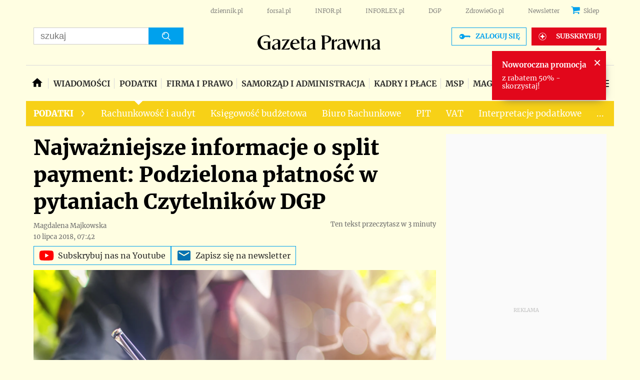

--- FILE ---
content_type: text/html; charset=utf-8
request_url: https://www.google.com/recaptcha/api2/aframe
body_size: 184
content:
<!DOCTYPE HTML><html><head><meta http-equiv="content-type" content="text/html; charset=UTF-8"></head><body><script nonce="VgAwE5Wn_LiUMfJ0zne8HQ">/** Anti-fraud and anti-abuse applications only. See google.com/recaptcha */ try{var clients={'sodar':'https://pagead2.googlesyndication.com/pagead/sodar?'};window.addEventListener("message",function(a){try{if(a.source===window.parent){var b=JSON.parse(a.data);var c=clients[b['id']];if(c){var d=document.createElement('img');d.src=c+b['params']+'&rc='+(localStorage.getItem("rc::a")?sessionStorage.getItem("rc::b"):"");window.document.body.appendChild(d);sessionStorage.setItem("rc::e",parseInt(sessionStorage.getItem("rc::e")||0)+1);localStorage.setItem("rc::h",'1769005787733');}}}catch(b){}});window.parent.postMessage("_grecaptcha_ready", "*");}catch(b){}</script></body></html>

--- FILE ---
content_type: text/plain; charset=UTF-8
request_url: https://at.teads.tv/fpc?analytics_tag_id=PUB_5576&tfpvi=&gdpr_status=22&gdpr_reason=220&gdpr_consent=&ccpa_consent=1---&shared_ids=&sv=d656f4a&
body_size: -87
content:
YTFkOWRmYTMtNWM3OC00NjI4LTg0YjctOWMxODdmMTkzOTdiIzAtOQ==

--- FILE ---
content_type: application/javascript; charset=utf-8
request_url: https://fundingchoicesmessages.google.com/f/AGSKWxVt8kr_HuzZX2RUJVNlqz2fA8tIrxFEb1h6fF_fFyiujaIORUvbTGvEDvetZ_hYa0fFRBeHEGnHwNhb5HNKOVd6ZNU10UUHkXy2objd3E5MSK8RlCVKOZwhbrP1Qv0gcydNnT9NDZiRAahU8h1Kma7M0L5RmaCHDieYMiCS-SM2eWFAjG3hqLRJv-Xg/_/adspace2./ad_tag./admeasure./commonAD./ad_servlet.
body_size: -1289
content:
window['40c9d1ba-2c65-470e-941b-33344caf4d27'] = true;

--- FILE ---
content_type: application/javascript; charset=utf-8
request_url: https://fundingchoicesmessages.google.com/f/AGSKWxWfCyePsG4DK6CXOyPAWxY4-xzRR_ol6yFbvJ75LjT9borhcnDdmEXth8uYDxlth4WPjcbSuRDtMJyExiEyd1F8T2mH3voR3u36084DN8xIIwSguEINFYG70OhNGfaUAkrdZ4lq0Q==?fccs=W251bGwsbnVsbCxudWxsLG51bGwsbnVsbCxudWxsLFsxNzY5MDA1Nzg5LDE4MDAwMDAwXSxudWxsLG51bGwsbnVsbCxbbnVsbCxbNywxMCw2XSxudWxsLG51bGwsbnVsbCxudWxsLG51bGwsbnVsbCxudWxsLG51bGwsbnVsbCwxXSwiaHR0cHM6Ly9wb2RhdGtpLmdhemV0YXByYXduYS5wbC9hcnR5a3VseS8xMTY5MTAzLG5handhem5pZWpzemUtaW5mb3JtYWNqZS1vLXNwbGl0LXBheW1lbnQtcHl0YW5pYS5odG1sIixudWxsLFtbOCwiOW9FQlItNW1xcW8iXSxbOSwiZW4tVVMiXSxbMTYsIlsxLDEsMV0iXSxbMTksIjIiXSxbMjQsIiJdLFsyOSwiZmFsc2UiXV1d
body_size: 138
content:
if (typeof __googlefc.fcKernelManager.run === 'function') {"use strict";this.default_ContributorServingResponseClientJs=this.default_ContributorServingResponseClientJs||{};(function(_){var window=this;
try{
var qp=function(a){this.A=_.t(a)};_.u(qp,_.J);var rp=function(a){this.A=_.t(a)};_.u(rp,_.J);rp.prototype.getWhitelistStatus=function(){return _.F(this,2)};var sp=function(a){this.A=_.t(a)};_.u(sp,_.J);var tp=_.ed(sp),up=function(a,b,c){this.B=a;this.j=_.A(b,qp,1);this.l=_.A(b,_.Pk,3);this.F=_.A(b,rp,4);a=this.B.location.hostname;this.D=_.Fg(this.j,2)&&_.O(this.j,2)!==""?_.O(this.j,2):a;a=new _.Qg(_.Qk(this.l));this.C=new _.dh(_.q.document,this.D,a);this.console=null;this.o=new _.mp(this.B,c,a)};
up.prototype.run=function(){if(_.O(this.j,3)){var a=this.C,b=_.O(this.j,3),c=_.fh(a),d=new _.Wg;b=_.hg(d,1,b);c=_.C(c,1,b);_.jh(a,c)}else _.gh(this.C,"FCNEC");_.op(this.o,_.A(this.l,_.De,1),this.l.getDefaultConsentRevocationText(),this.l.getDefaultConsentRevocationCloseText(),this.l.getDefaultConsentRevocationAttestationText(),this.D);_.pp(this.o,_.F(this.F,1),this.F.getWhitelistStatus());var e;a=(e=this.B.googlefc)==null?void 0:e.__executeManualDeployment;a!==void 0&&typeof a==="function"&&_.To(this.o.G,
"manualDeploymentApi")};var vp=function(){};vp.prototype.run=function(a,b,c){var d;return _.v(function(e){d=tp(b);(new up(a,d,c)).run();return e.return({})})};_.Tk(7,new vp);
}catch(e){_._DumpException(e)}
}).call(this,this.default_ContributorServingResponseClientJs);
// Google Inc.

//# sourceURL=/_/mss/boq-content-ads-contributor/_/js/k=boq-content-ads-contributor.ContributorServingResponseClientJs.en_US.9oEBR-5mqqo.es5.O/d=1/exm=ad_blocking_detection_executable,kernel_loader,loader_js_executable,web_iab_us_states_signal_executable/ed=1/rs=AJlcJMwtVrnwsvCgvFVyuqXAo8GMo9641A/m=cookie_refresh_executable
__googlefc.fcKernelManager.run('\x5b\x5b\x5b7,\x22\x5b\x5bnull,\\\x22gazetaprawna.pl\\\x22,\\\x22AKsRol-niWxkyPFYVZpZK3BO-TcTY21SycGVRf4gG3o5ygZIt4fqpxVhf00pmfAVfahwB02WId8EOHe3OwU3wGA-fXco7UmI49S_kjjHE-gsqWZEXK-Mttzo874olICQksYLHQSnfHiUSS0z8aG4zjjBoGlxKK-tyg\\\\u003d\\\\u003d\\\x22\x5d,null,\x5b\x5bnull,null,null,\\\x22https:\/\/fundingchoicesmessages.google.com\/f\/AGSKWxUJrUlhyhwAeoJMbDsYsy15uqdwGCPl_PGaakkiIR3yROaX117iQBn1IXer7cNRg4HRZMMf3V2gZLBdTaYLc-4IOhzx8CLyxEKdHxG6ZqGmPHOYMi1xe5R_OOHdJM6v5mwEYGu14g\\\\u003d\\\\u003d\\\x22\x5d,null,null,\x5bnull,null,null,\\\x22https:\/\/fundingchoicesmessages.google.com\/el\/AGSKWxXmB2x0iiupHr5xKIRq9UZddlzW8feCwhb0KjjYFYJARF_g-skK2ukIuvRdOjcI9lko0C3eyZ9c5oAQneQ91ESq8EADfpYn1E2LcnFeTLXCOqf8ByJm_KPAfGQEgC68u_fSNoSeqQ\\\\u003d\\\\u003d\\\x22\x5d,null,\x5bnull,\x5b7,10,6\x5d,null,null,null,null,null,null,null,null,null,1\x5d\x5d,\x5b3,1\x5d\x5d\x22\x5d\x5d,\x5bnull,null,null,\x22https:\/\/fundingchoicesmessages.google.com\/f\/AGSKWxXmsobcUHYNhNOP8kUBUPmPfAo3WkGZWrbyEh8j1h_YKMw3kazT53zWN8keb5yUetlkyaVMC3qwEx6P1Y6UotMkMb6pM0On7xtKkNSZ3GKcdjfibgv48A7i6XpDRTJh5h7QssfZsQ\\u003d\\u003d\x22\x5d\x5d');}